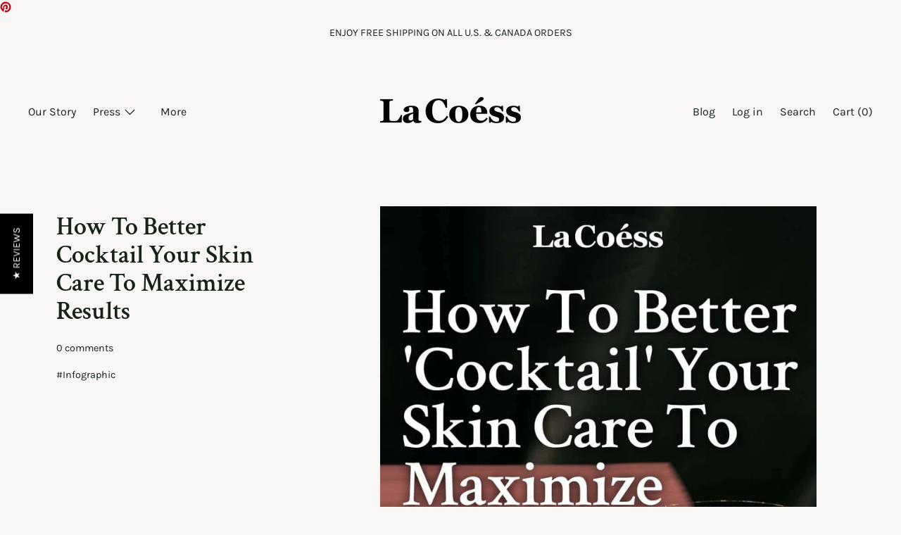

--- FILE ---
content_type: text/javascript
request_url: https://www.lacoess.com/cdn/shop/t/37/assets/custom.js?v=65826602186852678431622733570
body_size: 810
content:
$(window).load(function(){if($(".yotpo-review-badge").length>0){var reviewUrl=$(".yotpo-review-badge").attr("href");$(".yotpo-review-badge").find("a.text-m").attr("href",reviewUrl).addClass("yotpo-review-badge")}}),$(function(){$(".waiting-list").modaal({fullscreen:!1,custom_class:"waiting-list-modal",width:600})}),$(function(){var form=$("form.form-mc");form.length>0&&$("form.form-mc .newsletter__submit").on("click",function(event){event&&event.preventDefault(),form=$(this).parents("form.form-mc"),$("#fc-email").val()==""?alert("Email cannot be empty"):register(form)});function register(form2){$.ajax({type:form2.attr("method"),url:form2.attr("action"),data:form2.serialize(),cache:!1,dataType:"json",contentType:"application/json; charset=utf-8",beforeSend:function(){form2.find('button[type="submit"]').text("Submitting..")},success:function(data){form2.find('button[type="submit"]').text("Submit"),alert("success"),$("#modaal-close").trigger("click")},error:function(err){form2.find('button[type="submit"]').text("Submit"),alert("Could not connect to the registration server. Please try again later."),$("#modaal-close").trigger("click")}})}});var lastId,stickyMenu=$("#nav__sticky"),stickyMenuHeight=stickyMenu.outerHeight()+15,menuItems=stickyMenu.find("a"),scrollItems=menuItems.map(function(){var item=$($(this).attr("href"));if(item.length)return item});$(window).scroll(function(){var fromTop=$(this).scrollTop()+stickyMenuHeight,cur=scrollItems.map(function(){if($(this).offset().top<fromTop)return this});cur=cur[cur.length-1];var id=cur&&cur.length?cur[0].id:"";lastId!==id&&(lastId=id,menuItems.parent().removeClass("active").end().filter("[href='#"+id+"']").parent().addClass("active"))});function hideFixedCart(){var fixedcart=document.getElementById("fixed-cart-form"),navsticky=document.getElementById("nav__sticky");fixedcart.style.display==="none"?(fixedcart.style.display="block",navsticky.style.display="block"):(fixedcart.style.display="none",navsticky.style.display="none")}if($("body").hasClass("template-product")){var hideModal2=function(){modal.style.display="none",load_more_reviews_wrapper.show(),load_more_counter=0,review_content.empty()},displayReviews2=function(reviews,counter){for(var reviewObject=reviews["index_"+counter],i=1;i<=9;i++){var html='<div class="carousel-cell">\n<div class="testimonial">\n<div class="testimonial-img-wrapper">\n<img class="testimonial-img" src="'.concat(reviewObject["testimonial_image_"+i],'" />\n</div>\n<div class="testimonial-content-wrapper">\n<h2 class="testimonial-name">').concat(reviewObject["testimonial_name_"+i],'</h6>\n<img class="testimonial-review" src="').concat(reviewObject["testimonial_review_"+i],'" />\n<h2 class="testimonial-location">').concat(reviewObject["testimonial_location_"+i],'</h2>\n<p class="testimonial-quote">').concat(reviewObject["testimonial_quote_"+i],"</p>\n</div>\n</div>\n</div>");reviewObject["testimonial_image_"+i]&&review_content.append(html)}load_more_counter++,Object.keys(customer_testimonials).length==load_more_counter&&load_more_reviews_wrapper.hide()},hideModal=hideModal2,displayReviews=displayReviews2,reviewSlider=$("#testimonial-carousel"),instaSlider=$("#instagram-carousel"),reviewBtnNext=$("#rev-next").find("button"),reviewBtnPrev=$("#rev-prev").find("button"),instaBtnNext=$("#insta-next").find("button"),instaBtnPrev=$("#insta-prev").find("button"),groupCells=2,adaptiveHeight=!1;$(window).width()<=640&&(groupCells=!0,adaptiveHeight=!0);var sliderOptions={draggable:!1,wrapAround:!0,cellAlign:"left",contain:!0,imagesLoaded:!0,prevNextButtons:!1,pageDots:!1};reviewSlider.flickity({draggable:!1,wrapAround:!0,cellAlign:"left",contain:!0,imagesLoaded:!0,prevNextButtons:!1,pageDots:!1,adaptiveHeight:adaptiveHeight}),instaSlider.flickity(sliderOptions);var reviewFlickity=reviewSlider.data("flickity"),instaFlickity=instaSlider.data("flickity");reviewSlider.on("select.flickity",function(){reviewFlickity.slides[reviewFlickity.selectedIndex-1]?reviewFlickity.slides[reviewFlickity.selectedIndex+1]?(reviewBtnPrev.removeAttr("disabled"),reviewBtnNext.removeAttr("disabled")):(reviewBtnNext.attr("disabled","disabled"),reviewBtnPrev.removeAttr("disabled")):(reviewBtnPrev.attr("disabled","disabled"),reviewBtnNext.removeAttr("disabled"))}),instaSlider.on("select.flickity",function(){instaFlickity.slides[instaFlickity.selectedIndex-1]?instaFlickity.slides[instaFlickity.selectedIndex+1]?(instaBtnPrev.removeAttr("disabled"),instaBtnNext.removeAttr("disabled")):(instaBtnNext.attr("disabled","disabled"),instaBtnPrev.removeAttr("disabled")):(instaBtnPrev.attr("disabled","disabled"),instaBtnNext.removeAttr("disabled"))}),reviewBtnNext.on("click",function(){reviewSlider.flickity("next",!0)}),reviewBtnPrev.on("click",function(){reviewSlider.flickity("previous",!0)}),instaBtnNext.on("click",function(){instaSlider.flickity("next",!0)}),instaBtnPrev.on("click",function(){instaSlider.flickity("previous",!0)});var modal=document.getElementById("review-modal"),load_reviews=document.getElementById("init-testimonial-modal"),init_load_reviews=document.getElementById("init-load-more-reviews"),span=document.getElementsByClassName("close")[0],review_content=$("#review-content"),show_more_reviews=document.getElementById("show-more-reviews"),load_more_reviews_wrapper=$(".show-more-wrapper"),load_more_counter=0,reviewsLength=0;init_load_reviews.onclick=function(event){event.preventDefault(),jQuery.isEmptyObject(customer_testimonials)||displayReviews2(customer_testimonials,load_more_counter),modal.style.display="block"},load_reviews.onclick=function(event){event.preventDefault(),jQuery.isEmptyObject(customer_testimonials)||displayReviews2(customer_testimonials,load_more_counter),modal.style.display="block"},show_more_reviews.onclick=function(event){displayReviews2(customer_testimonials,load_more_counter)},span.onclick=function(){hideModal2()},window.onclick=function(event){event.target==modal&&hideModal2()}}
//# sourceMappingURL=/cdn/shop/t/37/assets/custom.js.map?v=65826602186852678431622733570
